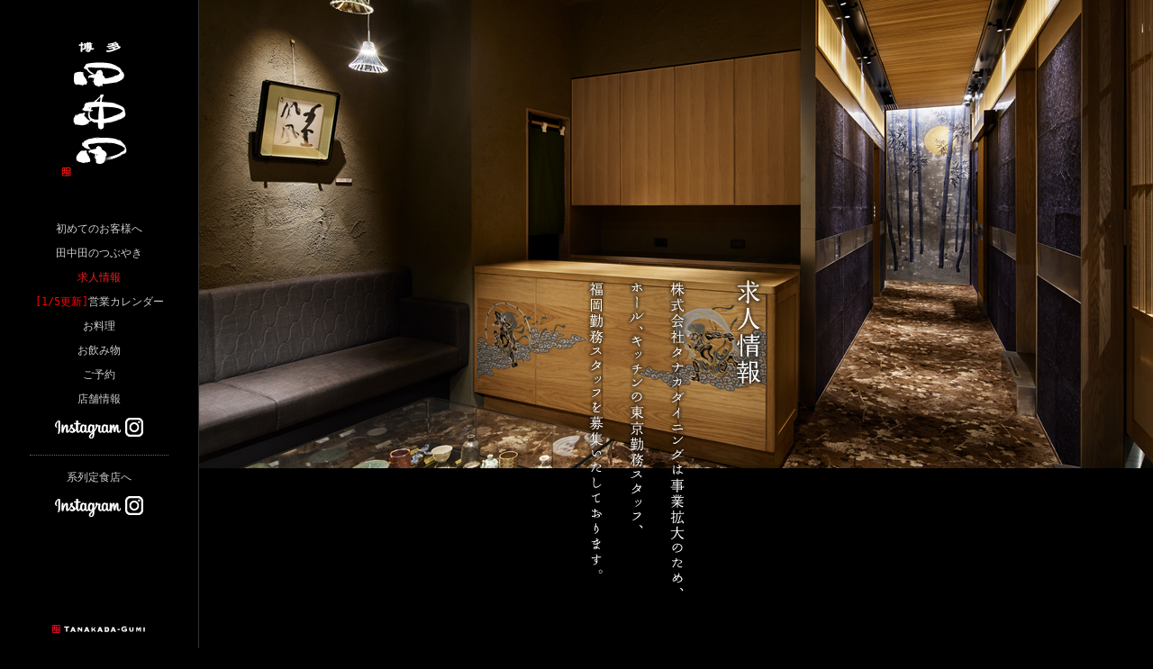

--- FILE ---
content_type: text/html; charset=UTF-8
request_url: http://tanakada.net/tanakada/form.php?shop=2&type=1&job=1
body_size: 2799
content:
<!doctype html>
<html lang="ja">
<head>
<meta http-equiv="Content-Type" content="text/html; charset=UTF-8" />
<meta name="robots" content="noodp,noydir" />
<meta http-equiv="Content-Language" content="ja" />
<meta http-equiv="Content-Style-Type" content="text/css" />
<meta http-equiv="Content-Script-Type" content="text/javascript" />
<title>博多田中田[ 博多式特上居酒屋 ] 最高級な食材を知る大人のための居酒屋 ｜ 応募フォーム</title>
<meta name="keywords" content="居酒屋,高級,田中田,博多,たなかだ,求人" />
<meta name="description" content="九州の本場の水炊き・九州料理をご提供。本物を知る大人のための居酒屋。接待、大事な交渉の場、お客様のおもてなしによくご利用して頂いています" />
<meta name="viewport" content="width=1200, maximum-scale = 1" />
<link rel="shortcut icon" href="./favicon.ico" />
<link rel="stylesheet" type="text/css" media="all" href="./css/base.css?20260122044413" />
<link rel="stylesheet" type="text/css" media="all" href="./css/common.css?20260122044413" />
<link rel="stylesheet" type="text/css" media="all" href="./css/recruit.css?20260122044413" />

<script src="./js/jquery-1.9.0.min.js"></script>
<script src="http://ajax.googleapis.com/ajax/libs/jquery/2.0.3/jquery.min.js"></script>
<script src="./js/common.js"></script>
<script src="./js/jquery.easing.1.3.js"></script>




<!-- google analytics タグ追加 ↓ -->
<script>
  (function(i,s,o,g,r,a,m){i['GoogleAnalyticsObject']=r;i[r]=i[r]||function(){
  (i[r].q=i[r].q||[]).push(arguments)},i[r].l=1*new Date();a=s.createElement(o),
  m=s.getElementsByTagName(o)[0];a.async=1;a.src=g;m.parentNode.insertBefore(a,m)
  })(window,document,'script','https://www.google-analytics.com/analytics.js','ga');

  ga('create', 'UA-78512287-1', 'auto');
  ga('send', 'pageview');

</script>
<!-- google analytics タグ追加 ↑ -->

</head>
<body>

<div style="width:100%; position:absolute;">

<div id="header">
<h1><a href="./index.php">博多式特上居酒屋－博多田中田[博多式特上居酒屋]</a></h1>

<nav id="left_btn">

<dl>
<dd>
<ul>
<li id="bt_begin"><a href="./begin.php">初めてのお客様へ</a></li>
<li><a href="./food.php#tsubuyaki">田中田のつぶやき</a></li>
<!-- <li id="bt_news"><a href="./topics.php"><span style="color:red;">[ 11/10更新 ]</span>お知らせ</a></li> -->
<li id="bt_recruit"><a href="./recruit.php">求人情報</a></li>
<li id="bt_news"><a href="./img/topics/tokyo_01.jpg"><span style="color:red;">[1/5更新]</span>営業カレンダー</a></li>
<li id="bt_food_tk"><a href="./food_nishiazabu.php">お料理</a></li>
<li id="bt_drink_tk"><a href="./drink_nishiazabu.php">お飲み物</a></li>
<li id="bt_room_tk"><a href="./reserve_nishiazabu.php">ご予約</a></li>
<li id="bt_shop_tk"><a href="./shop_nishiazabu.php">店舗情報</a></li>
<li class="bt_insta"><a href="https://www.instagram.com/tanakada_nishiazabu/" target="_blank"><img src="./img/left_insta.png" width="98" height="24" /></a></li>
<!-- <li id="bt_rec"><a href="http://teisyoku.net">採用情報</a></li> -->
<li id="btn_teisyoku"><a href="http://teisyoku.net" target="_blank">系列定食店へ</a></li>
<li class="bt_insta"><a href="https://instagram.com/tanakadagumi_official?igshid=YmMyMTA2M2Y=" target="_blank"><img src="./img/left_insta.png" width="98" height="24" /></a></li>
<!-- <li><a href="../hakatanaka/index.php" target="_blank"><img src="./img/bt_hakatanaka.jpg" width="122" height="42" alt="博多中" /></a></li> -->
</ul>
<!-- <dd id="btn_hakata"><a href="../hakatanaka/index.php"><img src="./img/bt_hakatanaka.jpg" width="122" height="42" alt="博多中" /></a></dd> -->
</dl>
</nav>


<p id="group_logo"><a href="http://tanakada.net"><img src="./img/group_logo2.png" width="104" height="10" alt="[創業平成五年]田中田組" /></a></p>
</div>

<div id="main_contents"><!-- <h2 id="h2_img">応募フォーム</h2> -->

<!-- 【type】1→正社員 2→アルバイト 【job】1→ホール 2→キッチン 3→どちらも-->


<!-- 登録フォーム ################################################################### -->	
<p class="page_name">求人情報</p>


<!-- ////////////////////////////////////////////////////////////////////////////////////////////////////////////////////////// --> 


<div class="contents_box">

<div class="form_box">
<p class="rec_title"><img src="img/recruit/tk_kitchenSA.png" /><p>
<form method="post" action="mail.php">
<table width="100%" border="0" cellpadding="0" cellspacing="0" class="rec_tbl">

<tr>
<th>応募店舗<span class="att"></span></th>
<td><input class="wid3" type="text" name="応募店舗" value="西麻布店" readonly /></td>
</tr>

<tr>
<th>希望職種<span class="att"></span></th>
<td><input type="text" name="希望職種" style="width:200px;" value="キッチン社員A" readonly /></td>
</tr>

<tr>
<th>氏名<span class="red small">（必須）</span></th>
<td><input class="wid1" type="text" name="お名前" /></td>
</tr>

<tr>
<th>ふりがな<span class="red small">（必須）</span></th>
<td><input class="wid1" type="text" name="ふりがな" /></td>
</tr>

<tr>
<th>年齢<span class="red small">（必須）</span></th>
<td><input class="wid2" type="text" name="年齢" />（半角）</td>
</tr>

<tr>
<th>性別<span class="red small">（必須）</span></th>
<td><label><input class="validate[required] radio" type="radio" name="性別" value="男性" />男性</label>    <label><input class="validate[required] radio" type="radio" name="性別" value="女性" />女性</label></td>
</tr>

<tr>
<th>電話番号<span class="red small">（必須）</span></th>
<td><input class="wid1" type="text" name="電話番号" placeholder="例）090-1234-5678" />（半角）※携帯電話でも可。</td>
</tr>

<tr>
<th>メールアドレス<span class="red small">（必須）</span></th>
<td><input class="wid3" type="text" name="Email" />（半角）</td>
</tr>

<tr>
<th>現在の職業<span class="red small">（必須）</span></th>
<td><select name="現在の職業">
<option value="選択">選択してください</option>
<option value="会社員">会社員</option>
<option value="公務員">公務員</option>
<option value="自営業">自営業</option>
<option value="専業主婦">専業主婦</option>
<option value="パート">パート</option>
<option value="フリーター">フリーター</option>
<option value="学生">学生</option>
<option value="無職">無職</option>
<option value="その他">その他</option>
</select></td>
</tr>

<tr>
<th>備考</th>
<td><textarea name="備考" cols="50" rows="5"  placeholder="気になった事は何でもお気軽にご相談下さい。折り返し連絡時にご都合の悪い時間があればご記入下さい。"></textarea></td>
</tr>
</table>
<div class="bt_form"><input class="button" type="submit" value="確認画面へ" /></div>
</form>
</div>

</div><!-- contents_box END -->


<div class="pageTop"><a href="#"><img src="./img/common/page_top.jpg" width="98" height="50" alt="ページTOP" /></a></div>

</div><!-- main_contents END -->
</div><!-- div100% END -->
</body>
</html>

		



--- FILE ---
content_type: text/css
request_url: http://tanakada.net/tanakada/css/base.css?20260122044413
body_size: 1029
content:
/* リセットと基本設定 */
* {
padding:0;
margin:0;
font-weight:normal;
text-decoration:none;
line-height:1.4em;
	font-family:"ＭＳ ゴシック", "MS Gothic", "Osaka－等幅", Osaka-mono, monospace;
}

html,a { color:#FFF; }

h1,
h2	 	{ text-indent:-9999px; }

ul,
ol,
li	{ list-style-type:none; }

img			{ border:none; }

/* リンク設定 --------------------------------------------------------------- */
a		{
text-decoration:none;
overflow:hidden;
outline:none;
}

a:hover	{
color:#ED1D1D;
text-decoration:none;
}


/* BODY ///////////////////////////////////////////////////////////////////// */
body	{
text-align:center;/* IEのセンター配置 */
background:#000;
height:100%
}

#header {
position:fixed;
top:0;
left:0;
width:220px;
height:100%;
text-align:center;
border-right:1px #333 solid;
background-color:rgba(0,0,0,0.7);
}

/* 田中田ロゴ設定 ----------- */
h1 { margin:20% 0; }

h1 a {
background:url(../img/tanakada_logo4.png) no-repeat;
width:90px;
height:154px;
display:block;
position:relative;
left:50%;
margin-left:-45px;
}
/* -------------------------- */

#left_btn { width:70%; margin:0 auto; }

#left_btn dt { margin-bottom:10px; }

#left_btn li { margin-bottom:5px; }
#left_btn li a {
	color:#CCC;
	font-size:12px;
	font-family:"ＭＳ ゴシック", "MS Gothic", "Osaka－等幅", Osaka-mono, monospace;
}

#left_btn li a:hover { color:#ED1D1D; }


#btn_azabu,
#btn_honten { margin-top:14px; }

#btn_teisyoku,
#btn_hakata {
	border-top:1px #666 dotted;
	margin:12px 0;
	padding-top:12px;
	}
	
#bt_rec {
	border-top:1px #666 dotted;
	padding-top:8px;
	margin-top:16px;
}

.bt_insta { margin-top:10px; }


#group_logo {
left:50%;
bottom:10px;
position:absolute;
margin-left:-52px;
}


.contents_box,
.contents_box2 { width:900px; }

.contents_box	{ margin:120px auto 150px; overflow:hidden; }
.contents_box2	{ margin:0 auto; }

.bg_pattern {
	width:100%;
	background:url(../img/bg_pattern.jpg);
	padding:150px 0;
	overflow:hidden;
}


h4 img { margin-bottom:20px; }




/* footer ///////////////////////////////////////////////////////////////////// */

#footer {
height:40px;
width:900px;
background:url(../img/foot_bg.jpg) bottom right no-repeat;
margin:10px auto;
padding-top:16px;
text-align:left;
}

#footer img,
#footer p {
display:inline-block;
font-size:14px;
line-height:1.2em;
}

#footer img { margin-right:10px; }

.pageTop {
text-align:center;
margin-top:20px;
}

--- FILE ---
content_type: text/css
request_url: http://tanakada.net/tanakada/css/common.css?20260122044413
body_size: 813
content:
/* カラー設定 //////////////// */
.red	{ color:#E51F24; }
.gold	{ color:#C5AC66; }


/* margin設定///////////////// */

/* TOP */
.mt_10	{ margin-top:10px; }
.mt_20	{ margin-top:20px; }
.mt_30	{ margin-top:30px; }
.mt_40	{ margin-top:40px; }
.mt_50	{ margin-top:50px; }
.mt_60	{ margin-top:60px; }
.mt_70	{ margin-top:70px; }
.mt_80	{ margin-top:80px; }
.mt_90	{ margin-top:90px; }
.mt_100 { margin-top:100px; }
.mt_120 { margin-top:120px; }

/* left */
.ml_10	{ margin-left:10px; }
.ml_20	{ margin-left:20px; }
.ml_30	{ margin-left:30px; }
.ml_40	{ margin-left:40px; }
.ml_50	{ margin-left:50px; }
.ml_60	{ margin-left:60px; }
.ml_70	{ margin-left:70px; }
.ml_80	{ margin-left:80px; }
.ml_90	{ margin-left:90px; }
.ml_100 { margin-left:100px; }

/* right */
.mr_10	{ margin-right:10px; }
.mr_20	{ margin-right:20px; }
.mr_30	{ margin-right:30px; }
.mr_40	{ margin-right:40px; }
.mr_50	{ margin-right:50px; }
.mr_60	{ margin-right:60px; }
.mr_70	{ margin-right:70px; }
.mr_80	{ margin-right:80px; }
.mr_90	{ margin-right:90px; }
.mr_100 { margin-right:100px; }

/* bottom */
.mb_10	{ margin-bottom:10px; }
.mb_20	{ margin-bottom:20px; }
.mb_30	{ margin-bottom:30px; }
.mb_40	{ margin-bottom:40px; }
.mb_50	{ margin-bottom:50px; }
.mb_60	{ margin-bottom:60px; }
.mb_70	{ margin-bottom:70px; }
.mb_80	{ margin-bottom:80px; }
.mb_90	{ margin-bottom:90px; }
.mb_100 { margin-bottom:100px; }
.mb_120 { margin-bottom:120px; }



.clear { clear:left; }

#pageTop{
position:fixed;
right:20px;
bottom:-90px;
}

.link_icon {
	padding-left:28px;
	background:url(../img/common/link_icon.png) no-repeat 10px 0;
	color:#C5AC66;
	text-decoration:underline;
}

.button {
display:inline-block;
width:280px;
height:48px;
text-align:center;
text-decoration:none;
outline:none;
border:2px solid #E52726;
color:#000;
line-height:48px;
cursor:pointer;
font-size:16px;
font-weight:bold;
border-radius: 4px;        /* CSS3草案 */  
-webkit-border-radius: 4px;    /* Safari,Google Chrome用 */  
-moz-border-radius: 4px;   /* Firefox用 */
}

.button::before,
.button::after {
position:absolute;
z-index:-1;
display:block;
content:'';
border-radius: 4px;        /* CSS3草案 */  
-webkit-border-radius: 4px;    /* Safari,Google Chrome用 */  
-moz-border-radius: 4px;   /* Firefox用 */
}

.button,
.button::before,
.button::after {
-webkit-box-sizing:border-box;
-moz-box-sizing:border-box;
box-sizing:border-box;
-webkit-transition:all .4s;
transition:all .4s;
}

.button:hover {
background-color:#e52726;
border-color:#e52726;
color:#FFF;
border-radius: 4px;        /* CSS3草案 */  
-webkit-border-radius: 4px;    /* Safari,Google Chrome用 */  
-moz-border-radius: 4px;   /* Firefox用 */
}



--- FILE ---
content_type: text/css
request_url: http://tanakada.net/tanakada/css/recruit.css?20260122044413
body_size: 897
content:
#left_btn li#bt_recruit a		{ color:#ED1D1D; }


#main_contents {
	margin-left:220px;
	font-size:16px;
	text-align:left;
}

.page_name {
	height:680px;
	text-indent:-9999px;
}

.page_name			{ background:url(../img/recruit/pageImg_2.jpg) center no-repeat; }


.rec_box,
.form_box {
	width:900px;
	text-align:left;
	font-size:14px;
}

.rec_box {	margin-bottom:160px; }

.form_box table,
.rec_box table {
	border-top:1px #444 solid;
	border-left:1px #444 solid;
	border-right:1px #444 solid;
}

.rec_tbl th {
	font-weight:bold;
	color:#C5AC66;
	text-align:center;
	width:22%;
	border-right:1px #444 solid;
	border-bottom:1px #444 solid;
	padding:20px;
	background-color:#222;
}

.rec_tbl td {
	padding:20px 0 20px 40px;
	border-bottom:1px #444 solid;
}


.rec_box li {
	background:url(../img/common/list_marker.png) 2px 5px no-repeat;
	padding-left:16px;
}

.rec_title {
	margin-bottom:20px;
	text-align:center;
}

.bt_form { text-align:center; margin-top:40px;  }


.button {
display:inline-block;
width:240px;
height:54px;
text-align:center;
text-decoration:none;
outline:none;
background-color:#3E3317;
border:1px solid #C5AC66;
color:#FFFFFF;
line-height:54px;
cursor:pointer;
font-size:18px;
font-weight:bold;
border-radius: 4px;        /* CSS3���� */  
-webkit-border-radius: 4px;    /* Safari,Google Chrome�p */  
-moz-border-radius: �Spx;   /* Firefox�p */
}

.button::before,
.button::after {
position:absolute;
z-index:-1;
display:block;
content:'';
border-radius: 4px;        /* CSS3���� */  
-webkit-border-radius: 4px;    /* Safari,Google Chrome�p */  
-moz-border-radius: 4px;   /* Firefox�p */
}

.button,
.button::before,
.button::after {
-webkit-box-sizing:border-box;
-moz-box-sizing:border-box;
box-sizing:border-box;
-webkit-transition:all .3s;
transition:all .3s;
}

.button:hover {
background-color:#C5AC66;
border-color:#C5AC66;
color:#000;
border-radius: 4px;        /* CSS3���� */  
-webkit-border-radius: 4px;    /* Safari,Google Chrome�p */  
-moz-border-radius: 4px;   /* Firefox�p */
}


.small { font-size:10px; }


.rec_tbl input,
.rec_tbl textarea,
.rec_tbl select {
border: 1px solid #333;
background: #FFF;
color: #000;
font-size: 14px;
padding:4px;
font-family:Arial, "�l�r �S�V�b�N", "MS Gothic", "Osaka�|����", Osaka-mono, monospace;
}

.rec_tbl .wid1 { width:30%; }
.rec_tbl .wid2 { width:10%; }
.rec_tbl .wid3 { width:50%; }


--- FILE ---
content_type: application/javascript
request_url: http://tanakada.net/tanakada/js/common.js
body_size: 652
content:
//img要素をロールオーバーさせる /////////////////////////////////////////////////
//「○○_off.※拡張子」というファイルがあった場合、同名の「_on」ファイルを探しに行くだけ。

function smartRollover() {
	if(document.getElementsByTagName) {
		var images = document.getElementsByTagName("img");

		for(var i=0; i < images.length; i++) {
			if(images[i].getAttribute("src").match("_off."))
			{
				images[i].onmouseover = function() {
					this.setAttribute("src", this.getAttribute("src").replace("_off.", "_on."));
				}
				images[i].onmouseout = function() {
					this.setAttribute("src", this.getAttribute("src").replace("_on.", "_off."));
				}
			}
		}
	}
}

if(window.addEventListener) {
	window.addEventListener("load", smartRollover, false);
}
else if(window.attachEvent) {
	window.attachEvent("onload", smartRollover);
}



/////////////////////////////////////////////////////////////////////////////////

//pagetopボタンの表示とスクロール
/*$(document).ready(function() {
  var pagetop = $('.pageTop');
    $(window).scroll(function () {
       if ($(this).scrollTop() > 150) {//topから何px移動したらボタンを表示するか
            pagetop.fadeIn();
       } else {
            pagetop.fadeOut();
            }
       });
});*/

--- FILE ---
content_type: text/plain
request_url: https://www.google-analytics.com/j/collect?v=1&_v=j102&a=232190622&t=pageview&_s=1&dl=http%3A%2F%2Ftanakada.net%2Ftanakada%2Fform.php%3Fshop%3D2%26type%3D1%26job%3D1&ul=en-us%40posix&dt=%E5%8D%9A%E5%A4%9A%E7%94%B0%E4%B8%AD%E7%94%B0%5B%20%E5%8D%9A%E5%A4%9A%E5%BC%8F%E7%89%B9%E4%B8%8A%E5%B1%85%E9%85%92%E5%B1%8B%20%5D%20%E6%9C%80%E9%AB%98%E7%B4%9A%E3%81%AA%E9%A3%9F%E6%9D%90%E3%82%92%E7%9F%A5%E3%82%8B%E5%A4%A7%E4%BA%BA%E3%81%AE%E3%81%9F%E3%82%81%E3%81%AE%E5%B1%85%E9%85%92%E5%B1%8B%20%EF%BD%9C%20%E5%BF%9C%E5%8B%9F%E3%83%95%E3%82%A9%E3%83%BC%E3%83%A0&sr=1280x720&vp=1280x720&_u=IEBAAEABAAAAACAAI~&jid=346125237&gjid=199099429&cid=145909166.1769024654&tid=UA-78512287-1&_gid=1270148224.1769024654&_r=1&_slc=1&z=450322942
body_size: -449
content:
2,cG-ZMNZGP5832